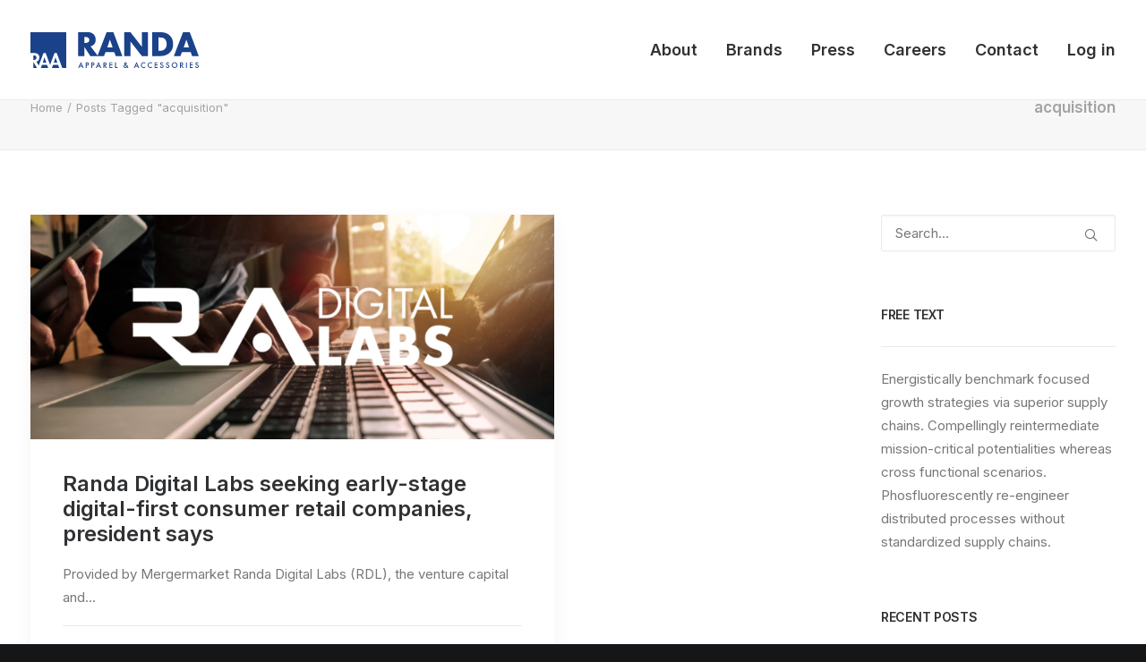

--- FILE ---
content_type: image/svg+xml
request_url: https://randa.net/wp-content/uploads/2022/03/Randa-Apparel-Accessories_LOGO_WHITE.svg
body_size: 2279
content:
<svg id="Layer_1" data-name="Layer 1" xmlns="http://www.w3.org/2000/svg" viewBox="0 0 4700 1000"><defs><style>.cls-1{fill:#fff;}</style></defs><path class="cls-1" d="M1441.53,959.44h-66.2L1358.1,997H1333l76.51-164.35L1483.29,997h-25.54ZM1432,937.5l-22.94-52.57-24,52.57Z"/><path class="cls-1" d="M1569.24,934.2V997H1545.9V842.36h26.44q19.42,0,29.35,2.71a39.29,39.29,0,0,1,17.62,10.21q13.32,13,13.32,32.85,0,21.24-14.22,33.65t-38.36,12.42Zm0-21.63H1578q32.15,0,32.15-24.74,0-23.94-33.15-23.94h-7.71Z"/><path class="cls-1" d="M1723.28,934.2V997H1700V842.36h26.44q19.42,0,29.34,2.71a39.32,39.32,0,0,1,17.63,10.21q13.32,13,13.32,32.85,0,21.24-14.22,33.65T1734.1,934.2Zm0-21.63H1732q32.14,0,32.14-24.74,0-23.94-33.15-23.94h-7.71Z"/><path class="cls-1" d="M1933.51,959.44h-66.2L1850.09,997H1825l76.51-164.35L1975.28,997h-25.54ZM1924,937.5l-22.94-52.57-24,52.57Z"/><path class="cls-1" d="M2090.26,931.1l47.87,65.9h-28.54l-44.17-63.3h-4.2V997h-23.34V842.36h27.34q30.66,0,44.27,11.52,15,12.82,15,33.85,0,16.42-9.41,28.24A42,42,0,0,1,2090.26,931.1Zm-29-17.73h7.41q33.15,0,33.15-25.34,0-23.73-32.25-23.74h-8.31Z"/><path class="cls-1" d="M2290,864.29h-62v37.16h60.19v21.93H2228v51.68h62V997h-85.33V842.36H2290Z"/><path class="cls-1" d="M2387.24,842.36v132.7h45.47V997H2363.9V842.36Z"/><path class="cls-1" d="M2665.48,911l27.85,33.66.9-1q4.5-4.9,8.51-9.61t7.71-9.51l15.22,15.62q-2.8,4-7.36,9.31t-10.86,12.22L2736.09,997h-29l-15.43-18.93q-21.23,21.93-44.16,21.93-20.53,0-34.86-13.12a43.11,43.11,0,0,1-14-32.65q0-23.13,22.24-38.46l10.11-6.91a4.25,4.25,0,0,0,.7-.5l1.41-1.1q-15.33-16.32-15.33-32.15,0-15.61,10.22-25.44,10.41-9.81,26.84-9.81,15.92,0,26.34,9.51a31.18,31.18,0,0,1,10.41,24,30.77,30.77,0,0,1-5.71,18.13Q2680.22,899.64,2665.48,911ZM2647,924.08l-1.31.91q-14.31,9.91-19.53,15.92t-5.1,12.72q0,9.61,7.71,17.63,8,7.71,17.63,7.71,13.51,0,31.14-17.73Zm5-29.54,1.91-1.4q4.9-3.71,8.11-6.46a31.11,31.11,0,0,0,4.61-4.66,14,14,0,0,0,3-9.11,12.91,12.91,0,0,0-4.11-9.92c-2.73-2.53-6.41-3.8-11-3.8a15.24,15.24,0,0,0-10.62,3.9,12,12,0,0,0-4.31,9.52q0,6.81,5.41,13.42l5.81,7A11.83,11.83,0,0,0,2652,894.54Z"/><path class="cls-1" d="M2995.31,959.44h-66.2L2911.88,997h-25.14l76.52-164.35L3037.07,997h-25.54Zm-9.52-21.94-22.93-52.57-24,52.57Z"/><path class="cls-1" d="M3206.74,850.67v27.65q-20.23-16.94-41.86-16.93-23.84,0-40.16,17.13t-16.43,41.66q0,24.33,16.43,41.06T3165,978q12.32,0,20.93-4a61,61,0,0,0,10-5.41,119,119,0,0,0,10.87-8.21v28.14a84.24,84.24,0,0,1-42.06,11.32q-33.15,0-56.59-23.14-23.34-23.32-23.33-56.28,0-29.55,19.53-52.68,24-28.34,62.19-28.34Q3187.31,839.36,3206.74,850.67Z"/><path class="cls-1" d="M3393.74,850.67v27.65q-20.23-16.94-41.87-16.93-23.84,0-40.16,17.13t-16.42,41.66q0,24.33,16.42,41.06T3352,978q12.33,0,20.94-4a61,61,0,0,0,10-5.41,119,119,0,0,0,10.87-8.21v28.14a84.27,84.27,0,0,1-42.07,11.32q-33.15,0-56.58-23.14-23.34-23.32-23.34-56.28,0-29.55,19.53-52.68,24-28.34,62.2-28.34Q3374.3,839.36,3393.74,850.67Z"/><path class="cls-1" d="M3551.79,864.29h-62v37.16H3550v21.93h-60.2v51.68h62V997h-85.33V842.36h85.33Z"/><path class="cls-1" d="M3713.15,865.4l-18.93,11.21q-5.31-9.21-10.12-12-5-3.2-12.92-3.2-9.7,0-16.12,5.51a17,17,0,0,0-6.41,13.62q0,11.31,16.82,18.23l15.43,6.31q18.82,7.61,27.54,18.57t8.71,26.89q0,21.35-14.22,35.26t-35.55,14q-20.13,0-33.25-11.92Q3621.2,976,3618,954.33l23.64-5.21q1.61,13.62,5.61,18.83,7.2,10,21,10a24.44,24.44,0,0,0,18.13-7.31q7.2-7.32,7.21-18.53a25.9,25.9,0,0,0-1.26-8.27,21,21,0,0,0-3.9-6.91,31.52,31.52,0,0,0-6.86-5.91,67.21,67.21,0,0,0-10-5.25l-14.92-6.21q-31.76-13.43-31.75-39.26,0-17.43,13.32-29.15t33.15-11.81Q3698.13,839.36,3713.15,865.4Z"/><path class="cls-1" d="M3876,865.4l-18.92,11.21q-5.31-9.21-10.12-12-5-3.2-12.92-3.2-9.72,0-16.12,5.51a17,17,0,0,0-6.41,13.62q0,11.31,16.82,18.23l15.43,6.31q18.82,7.61,27.54,18.57t8.71,26.89q0,21.35-14.22,35.26t-35.55,14q-20.14,0-33.26-11.92-12.92-11.91-16.12-33.55l23.64-5.21q1.59,13.62,5.6,18.83,7.21,10,21,10a24.4,24.4,0,0,0,18.12-7.31q7.22-7.32,7.21-18.53a25.9,25.9,0,0,0-1.25-8.27,21.14,21.14,0,0,0-3.9-6.91,31.52,31.52,0,0,0-6.86-5.91,67.21,67.21,0,0,0-10-5.25l-14.92-6.21q-31.76-13.43-31.75-39.26,0-17.43,13.32-29.15t33.15-11.81Q3861,839.36,3876,865.4Z"/><path class="cls-1" d="M3943.72,919q0-32.65,23.94-56.09t57.28-23.43q33.06,0,56.69,23.63t23.73,56.79q0,33.35-23.83,56.58t-57.79,23.34q-29.94,0-53.78-20.73Q3943.72,956.14,3943.72,919Zm23.53.3q0,25.63,17.23,42.16T4024,978q24.35,0,41.06-16.83,16.72-17,16.73-41.46,0-24.73-16.53-41.46t-40.66-16.83q-24.13,0-40.76,16.83Q3967.26,894.84,3967.25,919.28Z"/><path class="cls-1" d="M4230.37,931.1l47.87,65.9H4249.7l-44.17-63.3h-4.21V997H4178V842.36h27.34q30.65,0,44.27,11.52,15,12.82,15,33.85,0,16.42-9.42,28.24A42,42,0,0,1,4230.37,931.1Zm-29.05-17.73h7.41q33.15,0,33.15-25.34,0-23.73-32.25-23.74h-8.31Z"/><path class="cls-1" d="M4368.09,842.36V997h-23.34V842.36Z"/><path class="cls-1" d="M4533.85,864.29h-62v37.16h60.19v21.93h-60.19v51.68h62V997h-85.33V842.36h85.33Z"/><path class="cls-1" d="M4695.21,865.4l-18.93,11.21q-5.31-9.21-10.12-12-5-3.2-12.92-3.2-9.7,0-16.12,5.51a17.07,17.07,0,0,0-6.41,13.62q0,11.31,16.83,18.23l15.42,6.31q18.82,7.61,27.54,18.57t8.71,26.89q0,21.35-14.22,35.26t-35.55,14q-20.13,0-33.25-11.92-12.91-11.91-16.13-33.55l23.64-5.21q1.61,13.62,5.61,18.83,7.21,10,21,10a24.43,24.43,0,0,0,18.13-7.31q7.2-7.32,7.21-18.53a26.18,26.18,0,0,0-1.25-8.27,21.17,21.17,0,0,0-3.91-6.91,31.52,31.52,0,0,0-6.86-5.91,66.23,66.23,0,0,0-10-5.25l-14.92-6.21Q4607,906.16,4607,880.32q0-17.43,13.32-29.15t33.15-11.81Q4680.19,839.36,4695.21,865.4Z"/><path class="cls-1" d="M1602.6,0c49.92,0,113.83,8,162.76,58.91,37.94,38.94,56.91,96.86,56.91,149.78,0,56.91-20,106.84-52.92,138.79-26,25-60.91,39.94-91.87,45.93L1886.17,666H1671.49L1505.74,410.38V666H1333V0Zm-96.86,298.55h33c26,0,62.91-7,83.88-27,13-13,22-34.95,22-55.91,0-20-8-41.94-23-55.92-16-16-44.93-26-82.88-26h-33Z"/><path class="cls-1" d="M2340.47,554.17H2098.83L2053.9,666H1871.18L2126.79,0h188.72l250.62,666H2381.41Zm-45.93-131.8-74.89-215.68-72.89,215.68Z"/><path class="cls-1" d="M2620,666V0h172.75l318.52,407.39V0H3284V666H3111.29L2792.77,258.61V666Z"/><path class="cls-1" d="M3399.83,666V0h226.66c66.9,0,178.73,9,264.6,91.86C3969,166.75,3984,262.61,3984,334.5c0,87.87-22,165.75-86.88,230.65C3844.17,618.07,3755.3,666,3641.47,666Zm172.74-146.78h34.95c41.94,0,100.85-4,145.78-47.93,22-21,50.92-62.9,50.92-136.79,0-61.91-19-114.83-51.91-145.79-40.95-37.94-94.86-41.93-137.8-41.93h-41.94Z"/><path class="cls-1" d="M4474.34,554.17H4232.7L4187.77,666H4005L4260.66,0h188.71L4700,666H4515.28Zm-45.93-131.8-74.89-215.68-72.89,215.68Z"/><polygon class="cls-1" points="81.17 1000 183.35 1000 82.28 832.1 81.17 832.1 81.17 1000"/><polygon class="cls-1" points="289.93 1000 495.65 1000 464.44 914.45 323.29 914.45 289.93 1000"/><path class="cls-1" d="M167.94,711.06c0-51.4-32.6-61.34-75.72-61.34h-11V775.17h10.5C136.44,775.17,167.94,761.91,167.94,711.06Z"/><polygon class="cls-1" points="598.25 1000 803.97 1000 772.76 914.45 631.6 914.45 598.25 1000"/><polygon class="cls-1" points="390.63 702.18 345.91 849.8 442.36 849.8 391.71 702.18 390.63 702.18"/><path class="cls-1" d="M0,0V583.39H109.91c82.35,0,139.28,36.48,139.28,125.46,0,53.06-29.3,106.11-85.12,115.51l69.6,103.91,131.1-345.16h61.42L547.94,912.6,673.09,583.11h61.42l154,416.89H1000V0Z"/><polygon class="cls-1" points="698.95 702.18 654.23 849.8 750.67 849.8 700.03 702.18 698.95 702.18"/></svg>

--- FILE ---
content_type: image/svg+xml
request_url: https://randa.net/wp-content/uploads/2022/03/Randa-Apparel-Accessories_LOGO_BLUE.svg
body_size: 2267
content:
<svg id="Layer_1" data-name="Layer 1" xmlns="http://www.w3.org/2000/svg" viewBox="0 0 4700 1000"><defs><style>.cls-1{fill:#1a428a;}</style></defs><path class="cls-1" d="M1441.53,959.44h-66.2L1358.1,997H1333l76.51-164.35L1483.29,997h-25.54ZM1432,937.5l-22.94-52.57-24,52.57Z"/><path class="cls-1" d="M1569.24,934.2V997H1545.9V842.36h26.44q19.42,0,29.35,2.71a39.29,39.29,0,0,1,17.62,10.21q13.32,13,13.32,32.85,0,21.24-14.22,33.65t-38.36,12.42Zm0-21.63H1578q32.15,0,32.15-24.74,0-23.94-33.15-23.94h-7.71Z"/><path class="cls-1" d="M1723.28,934.2V997H1700V842.36h26.44q19.42,0,29.34,2.71a39.32,39.32,0,0,1,17.63,10.21q13.32,13,13.32,32.85,0,21.24-14.22,33.65T1734.1,934.2Zm0-21.63H1732q32.14,0,32.14-24.74,0-23.94-33.15-23.94h-7.71Z"/><path class="cls-1" d="M1933.51,959.44h-66.2L1850.09,997H1825l76.51-164.35L1975.28,997h-25.54ZM1924,937.5l-22.94-52.57-24,52.57Z"/><path class="cls-1" d="M2090.26,931.1l47.87,65.9h-28.54l-44.17-63.3h-4.2V997h-23.34V842.36h27.34q30.66,0,44.27,11.52,15,12.82,15,33.85,0,16.42-9.41,28.24A42,42,0,0,1,2090.26,931.1Zm-29-17.73h7.41q33.15,0,33.15-25.34,0-23.73-32.25-23.74h-8.31Z"/><path class="cls-1" d="M2290,864.29h-62v37.16h60.19v21.93H2228v51.68h62V997h-85.33V842.36H2290Z"/><path class="cls-1" d="M2387.24,842.36v132.7h45.47V997H2363.9V842.36Z"/><path class="cls-1" d="M2665.48,911l27.85,33.66.9-1q4.5-4.9,8.51-9.61t7.71-9.51l15.22,15.62q-2.8,4-7.36,9.31t-10.86,12.22L2736.09,997h-29l-15.43-18.93q-21.23,21.93-44.16,21.93-20.53,0-34.86-13.12a43.11,43.11,0,0,1-14-32.65q0-23.13,22.24-38.46l10.11-6.91a4.25,4.25,0,0,0,.7-.5l1.41-1.1q-15.33-16.32-15.33-32.15,0-15.61,10.22-25.44,10.41-9.81,26.84-9.81,15.92,0,26.34,9.51a31.18,31.18,0,0,1,10.41,24,30.77,30.77,0,0,1-5.71,18.13Q2680.22,899.64,2665.48,911ZM2647,924.08l-1.31.91q-14.31,9.91-19.53,15.92t-5.1,12.72q0,9.61,7.71,17.63,8,7.71,17.63,7.71,13.51,0,31.14-17.73Zm5-29.54,1.91-1.4q4.9-3.71,8.11-6.46a31.11,31.11,0,0,0,4.61-4.66,14,14,0,0,0,3-9.11,12.91,12.91,0,0,0-4.11-9.92c-2.73-2.53-6.41-3.8-11-3.8a15.24,15.24,0,0,0-10.62,3.9,12,12,0,0,0-4.31,9.52q0,6.81,5.41,13.42l5.81,7A11.83,11.83,0,0,0,2652,894.54Z"/><path class="cls-1" d="M2995.31,959.44h-66.2L2911.88,997h-25.14l76.52-164.35L3037.07,997h-25.54Zm-9.52-21.94-22.93-52.57-24,52.57Z"/><path class="cls-1" d="M3206.74,850.67v27.65q-20.23-16.94-41.86-16.93-23.84,0-40.16,17.13t-16.43,41.66q0,24.33,16.43,41.06T3165,978q12.32,0,20.93-4a61,61,0,0,0,10-5.41,119,119,0,0,0,10.87-8.21v28.14a84.24,84.24,0,0,1-42.06,11.32q-33.15,0-56.59-23.14-23.34-23.32-23.33-56.28,0-29.55,19.53-52.68,24-28.34,62.19-28.34Q3187.31,839.36,3206.74,850.67Z"/><path class="cls-1" d="M3393.74,850.67v27.65q-20.23-16.94-41.87-16.93-23.84,0-40.16,17.13t-16.42,41.66q0,24.33,16.42,41.06T3352,978q12.33,0,20.94-4a61,61,0,0,0,10-5.41,119,119,0,0,0,10.87-8.21v28.14a84.27,84.27,0,0,1-42.07,11.32q-33.15,0-56.58-23.14-23.34-23.32-23.34-56.28,0-29.55,19.53-52.68,24-28.34,62.2-28.34Q3374.3,839.36,3393.74,850.67Z"/><path class="cls-1" d="M3551.79,864.29h-62v37.16H3550v21.93h-60.2v51.68h62V997h-85.33V842.36h85.33Z"/><path class="cls-1" d="M3713.15,865.4l-18.93,11.21q-5.31-9.21-10.12-12-5-3.2-12.92-3.2-9.7,0-16.12,5.51a17,17,0,0,0-6.41,13.62q0,11.31,16.82,18.23l15.43,6.31q18.82,7.61,27.54,18.57t8.71,26.89q0,21.35-14.22,35.26t-35.55,14q-20.13,0-33.25-11.92Q3621.2,976,3618,954.33l23.64-5.21q1.61,13.62,5.61,18.83,7.2,10,21,10a24.44,24.44,0,0,0,18.13-7.31q7.2-7.32,7.21-18.53a25.9,25.9,0,0,0-1.26-8.27,21,21,0,0,0-3.9-6.91,31.52,31.52,0,0,0-6.86-5.91,67.21,67.21,0,0,0-10-5.25l-14.92-6.21q-31.76-13.43-31.75-39.26,0-17.43,13.32-29.15t33.15-11.81Q3698.13,839.36,3713.15,865.4Z"/><path class="cls-1" d="M3876,865.4l-18.92,11.21q-5.31-9.21-10.12-12-5-3.2-12.92-3.2-9.72,0-16.12,5.51a17,17,0,0,0-6.41,13.62q0,11.31,16.82,18.23l15.43,6.31q18.82,7.61,27.54,18.57t8.71,26.89q0,21.35-14.22,35.26t-35.55,14q-20.14,0-33.26-11.92-12.92-11.91-16.12-33.55l23.64-5.21q1.59,13.62,5.6,18.83,7.21,10,21,10a24.4,24.4,0,0,0,18.12-7.31q7.22-7.32,7.21-18.53a25.9,25.9,0,0,0-1.25-8.27,21.14,21.14,0,0,0-3.9-6.91,31.52,31.52,0,0,0-6.86-5.91,67.21,67.21,0,0,0-10-5.25l-14.92-6.21q-31.76-13.43-31.75-39.26,0-17.43,13.32-29.15t33.15-11.81Q3861,839.36,3876,865.4Z"/><path class="cls-1" d="M3943.72,919q0-32.65,23.94-56.09t57.28-23.43q33.06,0,56.69,23.63t23.73,56.79q0,33.35-23.83,56.58t-57.79,23.34q-29.94,0-53.78-20.73Q3943.72,956.14,3943.72,919Zm23.53.3q0,25.63,17.23,42.16T4024,978q24.35,0,41.06-16.83,16.72-17,16.73-41.46,0-24.73-16.53-41.46t-40.66-16.83q-24.13,0-40.76,16.83Q3967.26,894.84,3967.25,919.28Z"/><path class="cls-1" d="M4230.37,931.1l47.87,65.9H4249.7l-44.17-63.3h-4.21V997H4178V842.36h27.34q30.65,0,44.27,11.52,15,12.82,15,33.85,0,16.42-9.42,28.24A42,42,0,0,1,4230.37,931.1Zm-29.05-17.73h7.41q33.15,0,33.15-25.34,0-23.73-32.25-23.74h-8.31Z"/><path class="cls-1" d="M4368.09,842.36V997h-23.34V842.36Z"/><path class="cls-1" d="M4533.85,864.29h-62v37.16h60.19v21.93h-60.19v51.68h62V997h-85.33V842.36h85.33Z"/><path class="cls-1" d="M4695.21,865.4l-18.93,11.21q-5.31-9.21-10.12-12-5-3.2-12.92-3.2-9.7,0-16.12,5.51a17.07,17.07,0,0,0-6.41,13.62q0,11.31,16.83,18.23l15.42,6.31q18.82,7.61,27.54,18.57t8.71,26.89q0,21.35-14.22,35.26t-35.55,14q-20.13,0-33.25-11.92-12.91-11.91-16.13-33.55l23.64-5.21q1.61,13.62,5.61,18.83,7.21,10,21,10a24.43,24.43,0,0,0,18.13-7.31q7.2-7.32,7.21-18.53a26.18,26.18,0,0,0-1.25-8.27,21.17,21.17,0,0,0-3.91-6.91,31.52,31.52,0,0,0-6.86-5.91,66.23,66.23,0,0,0-10-5.25l-14.92-6.21Q4607,906.16,4607,880.32q0-17.43,13.32-29.15t33.15-11.81Q4680.19,839.36,4695.21,865.4Z"/><path class="cls-1" d="M1602.6,0c49.92,0,113.83,8,162.76,58.91,37.94,38.94,56.91,96.86,56.91,149.78,0,56.91-20,106.84-52.92,138.79-26,25-60.91,39.94-91.87,45.93L1886.17,666H1671.49L1505.74,410.38V666H1333V0Zm-96.86,298.55h33c26,0,62.91-7,83.88-27,13-13,22-34.95,22-55.91,0-20-8-41.94-23-55.92-16-16-44.93-26-82.88-26h-33Z"/><path class="cls-1" d="M2340.47,554.17H2098.83L2053.9,666H1871.18L2126.79,0h188.72l250.62,666H2381.41Zm-45.93-131.8-74.89-215.68-72.89,215.68Z"/><path class="cls-1" d="M2620,666V0h172.75l318.52,407.39V0H3284V666H3111.29L2792.77,258.61V666Z"/><path class="cls-1" d="M3399.83,666V0h226.66c66.9,0,178.73,9,264.6,91.86C3969,166.75,3984,262.61,3984,334.5c0,87.87-22,165.75-86.88,230.65C3844.17,618.07,3755.3,666,3641.47,666Zm172.74-146.78h34.95c41.94,0,100.85-4,145.78-47.93,22-21,50.92-62.9,50.92-136.79,0-61.91-19-114.83-51.91-145.79-40.95-37.94-94.86-41.93-137.8-41.93h-41.94Z"/><path class="cls-1" d="M4474.34,554.17H4232.7L4187.77,666H4005L4260.66,0h188.71L4700,666H4515.28Zm-45.93-131.8-74.89-215.68-72.89,215.68Z"/><polygon class="cls-1" points="81.17 1000 183.35 1000 82.28 832.1 81.17 832.1 81.17 1000"/><polygon class="cls-1" points="289.93 1000 495.65 1000 464.44 914.45 323.29 914.45 289.93 1000"/><path class="cls-1" d="M167.94,711.06c0-51.4-32.6-61.34-75.72-61.34h-11V775.17h10.5C136.44,775.17,167.94,761.91,167.94,711.06Z"/><polygon class="cls-1" points="598.25 1000 803.97 1000 772.76 914.45 631.6 914.45 598.25 1000"/><polygon class="cls-1" points="390.63 702.18 345.91 849.8 442.36 849.8 391.71 702.18 390.63 702.18"/><path class="cls-1" d="M0,0V583.39H109.91c82.35,0,139.28,36.48,139.28,125.46,0,53.06-29.3,106.11-85.12,115.51l69.6,103.91,131.1-345.16h61.42L547.94,912.6,673.09,583.11h61.42l154,416.89H1000V0Z"/><polygon class="cls-1" points="698.95 702.18 654.23 849.8 750.67 849.8 700.03 702.18 698.95 702.18"/></svg>